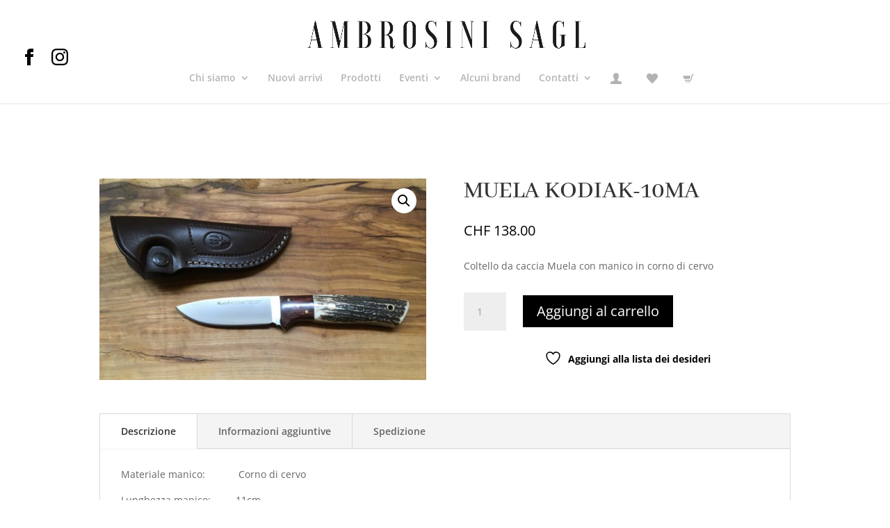

--- FILE ---
content_type: text/css
request_url: https://ambrosini-lugano.ch/wp-content/et-cache/1457/et-core-unified-1457.min.css?ver=1768331702
body_size: 1310
content:
.home #main-header,#main-header .nav li ul,.et-search-form,#main-header .et_mobile_menu{background-color:transparent!important;box-shadow:none!important}.home #top-menu .menu-item a{color:#ffffff!important}.home #main-footer{position:fixed;width:100%;bottom:0;background:transparent!important;z-index:998}.home #main-footer #footer-bottom{background:transparent!important}.home #main-footer #footer-info,.home #main-footer #footer-info a{color:#ffffff!important}.home #main-footer .et-social-icon a{color:#ffffff}#mobile_menu{overflow-y:auto;height:50vh}span.mobile_menu_bar:before{color:#000000}#main-header #mobile_menu.et_mobile_menu{background-color:#ffffff!important;border-top-color:#000000}.et_mobile_menu li a{color:#000000}.et_fullscreen_slider .et_pb_slides,.et_fullscreen_slider .et_pb_slide,.et_fullscreen_slider .et_pb_container{min-height:100%!important;height:100%!important}.home #page-container{padding-top:0px!important}.home{overflow:hidden}.et_pb_fullwidth_slider_1{height:100vh!important}#dls-home-placeholder{display:none}.dls-home-cover{position:absolute;width:100%;height:100vh;background:#ffc452;background-color:rgba(149,193,31,1);z-index:100000000000;top:0;display:table}.dls-home-cover>div{display:table-cell;text-align:center;vertical-align:middle}.dls-home-cover>div>div{display:none}.dls-home-cover .quote{font-size:40px;color:black;line-height:1.5}.dls-home-cover img{width:50%;max-width:600px}.dls-social-icons{position:fixed;top:70px;left:30px;z-index:1000000000}.et-social-icons{display:none}@media screen and (max-width:782px){html{margin-top:0px!important}}@media all and (max-width:800px){.dls-social-icons{display:none}.et-social-icons{display:block}.dls-home-cover .quote{font-size:20px;padding:10px}.dls-home-cover img{width:80%}.dls-home-cover>div{padding-bottom:200px}}#top-menu .menu-item .sub-menu{background-color:white!important;border:0px}#top-menu .menu-item .sub-menu a{color:black!important}#footer-info{width:100%;text-align:center}.et-pb-arrow-next{opacity:1;right:22px}.et-pb-arrow-prev{opacity:1;left:22px}.page-numbers,.page-numbers li{border:0px!important}.page-numbers.current{background:0px!important;color:black!important;font-weight:bold!important}.page-numbers{color:rgba(0,0,0,0.5)!important}html:not(.et-fb-preview--desktop) button:not(.et-fb-button):not([id^="mceu"]),html:not(.et-fb-preview--desktop) #main-content .woocommerce-button.button,html:not(.et-fb-preview--desktop) #main-content a.button{background:black!important;color:white!important;border:0px!important;border-radius:0px!important}.woocommerce-MyAccount-navigation a,.woocommerce-MyAccount-content a:not(.button){color:black!important}.mce-btn .mce-colorbutton button{background-color:transparent!important}html body a.woocommerce-button.button{color:white!important;font-size:12px;margin-right:5px}html body a.woocommerce-button.button:after{display:none;width:10px!important}.stock{margin-bottom:10px}.woocommerce-MyAccount-navigation-link--downloads{display:none}.bapf_sfilter.bapf_button_berocket .bapf_button{font-size:14px}.bapf_head h3{font-size:14px;font-weight:bold;margin-top:30px;padding-bottom:0px;margin-bottom:10px;color:black}ul.select2-selection__rendered li.select2-selection__choice{padding:2px 8px!important;background:black!important;color:white!important;border:0px!important;border-radius:0px!important;margin-top:5px!important}.select2-selection.select2-selection--multiple{border-radius:0px!important;border:3px solid black!important}.select2-results__option{color:black!important}.select2-results__option.select2-results__option--highlighted{background:black!important;color:white!important}.select2-dropdown.select2-dropdown--below{border:3px solid black!important;border-radius:0px!important}.yith-wcwl-add-button a{color:black;font-weight:bold}.product-name a{color:black!important}.wishlist-title{display:none}.woocommerce ul.order_details{margin:0!important}.woocommerce ul.order_details li{float:none!important;border:none!important;margin:10px 0!important}.woocommerce-bacs-bank-details{margin-top:50px!important}.et-cart-info{display:none!important}@media screen and (min-width:980px){.menu-image-title-after{display:none}.menu-item img{opacity:0.3}}.woocommerce-message[role="alert"]{background-color:#95C11F}.select2-container--default .select2-selection--multiple .select2-selection__choice{margin-right:5px!important}.page-id-1344 .et_pb_slide_description{padding:0!important;padding-top:50%!important}@media screen and (max-width:980px){.et_header_style_centered header#main-header.et-fixed-header .logo_container{height:auto}}#altEmail_container{opacity:0}